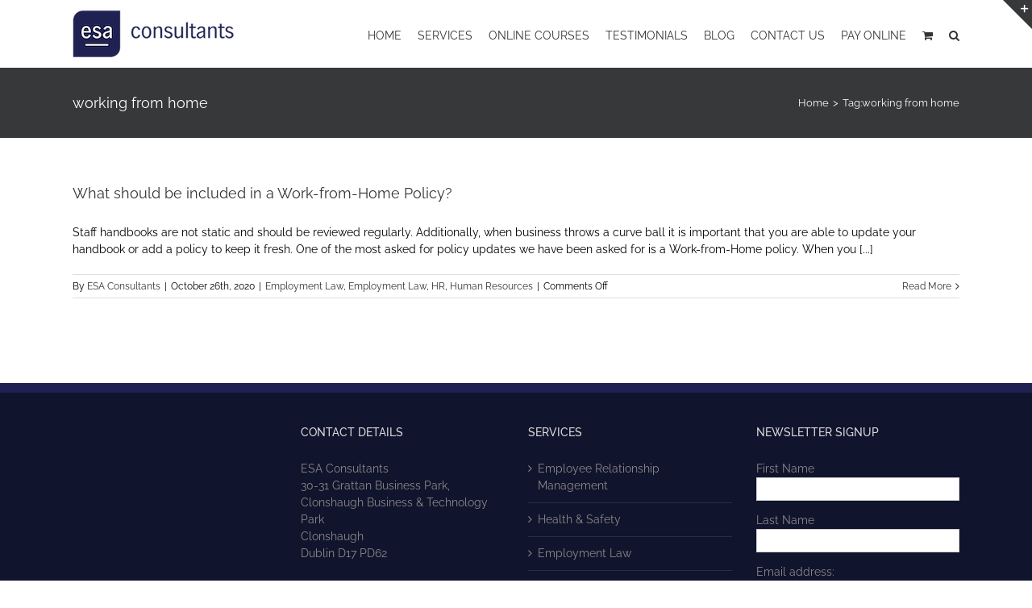

--- FILE ---
content_type: text/css
request_url: https://www.esa.ie/wp-content/plugins/events-and-bookings/css/upcoming_calendar_widget.css?ver=6.7.2
body_size: -281
content:
.wpmudevevents-upcoming_calendar_widget-event {
	font-size: 1.2em;
	text-decoration: none;
	margin-top: .8em;
}
.wpmudevevents-upcoming_calendar_widget-event-info {
	display: block;
	font-size: .8em;
}


/* 401107-1554804984-au */

--- FILE ---
content_type: application/x-javascript
request_url: https://consentcdn.cookiebot.com/consentconfig/7c20504f-790d-4850-8fc3-5ba31424e728/esa.ie/configuration.js
body_size: 370
content:
CookieConsent.configuration.tags.push({id:30948085,type:"script",tagID:"",innerHash:"",outerHash:"292778255",tagHash:"535599230989",url:"https://www.esa.ie/wp-content/plugins/woocommerce/assets/js/frontend/cart-fragments.min.js?ver=4.9.0",resolvedUrl:"https://www.esa.ie/wp-content/plugins/woocommerce/assets/js/frontend/cart-fragments.min.js?ver=4.9.0",cat:[1]});CookieConsent.configuration.tags.push({id:30948086,type:"script",tagID:"",innerHash:"-636005104",outerHash:"-1354272981",tagHash:"13940437167409",url:"",resolvedUrl:"",cat:[1]});

--- FILE ---
content_type: application/x-javascript; charset=utf-8
request_url: https://consent.cookiebot.com/7c20504f-790d-4850-8fc3-5ba31424e728/cc.js?renew=false&referer=www.esa.ie&dnt=false&init=false
body_size: 204
content:
if(console){var cookiedomainwarning='Error: The domain WWW.ESA.IE is not authorized to show the cookie banner for domain group ID 7c20504f-790d-4850-8fc3-5ba31424e728. Please add it to the domain group in the Cookiebot Manager to authorize the domain.';if(typeof console.warn === 'function'){console.warn(cookiedomainwarning)}else{console.log(cookiedomainwarning)}};